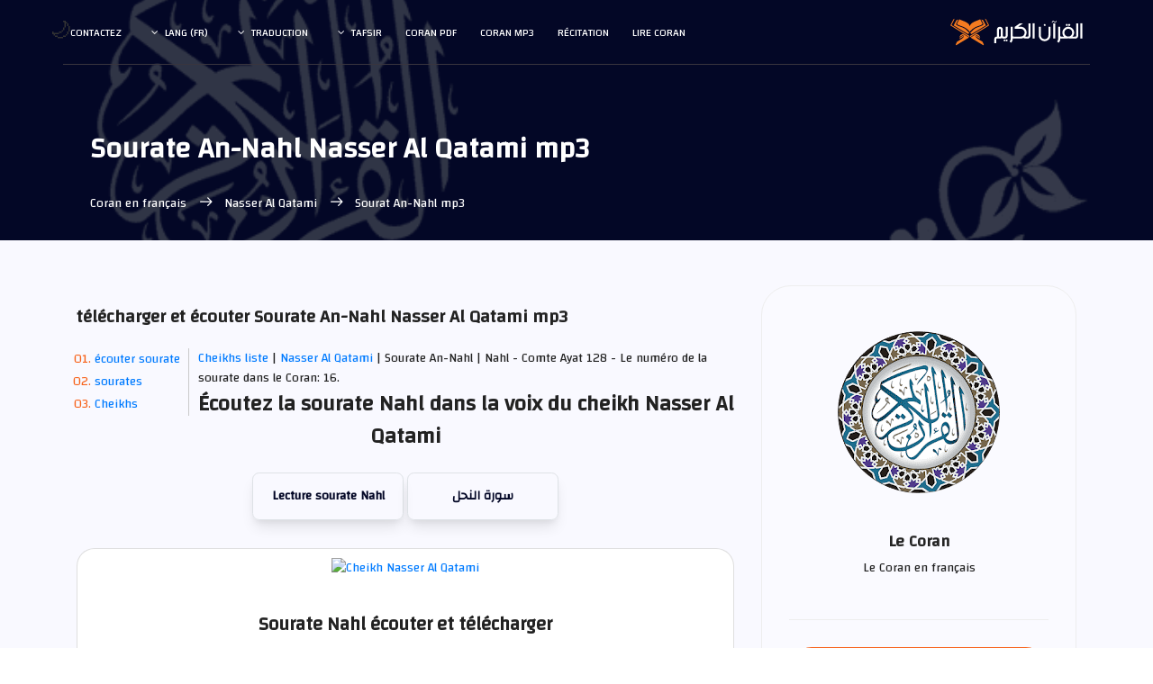

--- FILE ---
content_type: text/html; charset=UTF-8
request_url: https://surahquran.com/sheikh-132-sora-16-mp3-fr.html
body_size: 7839
content:
<!DOCTYPE html>
<html itemscope itemtype=https://schema.org/WebSite lang=fr class=no-js>
<head>
<meta name=viewport content="width=device-width, initial-scale=1, shrink-to-fit=no">
<link rel=icon href=https://surahquran.com/img/favicon.png type=image/png> <link rel=apple-touch-icon sizes=180x180 href=https://surahquran.com/img/icon/apple-touch-icon.png> <link rel=icon type=image/png sizes=32x32 href=https://surahquran.com/img/icon/32x32.png> <link rel=icon type=image/png sizes=16x16 href=https://surahquran.com/img/icon/16x16.png> <link rel=manifest href=https://surahquran.com/img/icon/manifest-fr.json> <meta name=viewport content="width=device-width, initial-scale=1.0"> <meta name=theme-color content=#218756>
<meta name=author content="quran & tafseer">
<meta charset=UTF-8>
<title>Sourate An-Nahl Nasser Al Qatami mp3</title>
<meta name=Description content="Sourate An-Nahl | Cheikh Nasser Al Qatami - ناصر القطامي (téléchargez et écoutez Sourat Nahl mp3 dans la voix de Nasser Al Qatami en audio haute qualité)." />
<meta name=Keywords content="Nasser Al Qatami,An-Nahl,Sourate An-Nahl mp3,Sourate An-Nahl Nasser Al Qatami,Sourate Nahl Nasser Al Qatami mp3,Nasser Al Qatami Sourate Nahl ,Sourate Nahl Télécharger mp3 , Nasser Al Qatami Sourate Nahl Télécharger,An-Nahl Nasser Al Qatami,Nasser Al Qatami An-Nahl" />
<link rel=stylesheet href=https://surahquran.com/templates/lite1/css/img.css type=text/css media=screen />
<link rel=stylesheet href=https://surahquran.com/css/bootstrap.css>
<link rel=stylesheet href=https://surahquran.com/css/main.css>
<link rel="canonical" href="https://surahquran.com/sheikh-132-sora-16-mp3-fr.html"/>
<script async src="https://pagead2.googlesyndication.com/pagead/js/adsbygoogle.js?client=ca-pub-9854153653609744" crossorigin="anonymous"></script></head>
<body style=text-align:left>
<header id=header id=home itemscope itemtype=https://schema.org/WPHeader>
<div class="container main-menu">
<div class="row align-items-center justify-content-between d-flex">
<div id=logo>
<a href=https://surahquran.com/quran-french.html><img src=https://surahquran.com/img/logo2.svg alt="Coran en français" title="Coran en français" /></a>
</div>
<nav id=nav-menu-container itemscope itemtype=https://www.schema.org/SiteNavigationElement>
<ul class=nav-menu style=text-align:right>
<li><a href=https://surahquran.com/quran-french.html>Lire Coran</a></li>
<li><a href=https://surahquran.com/quran-khashie-fr.php>Récitation</a></li>
<li><a href=https://surahquran.com/quran-mp3-french.html>Coran mp3</a></li><li><a href=https://surahquran.com/English/quran-pdf.html>Coran pdf</a></li>
<li class=menu-has-children><a href=#>tafsir</a><ul><li><a href=https://surahquran.com/tafsir-ibn-kathir/altafsir.html>تفسير ابن كثير</a></li><li><a href=https://surahquran.com/page/altafsir.html>التفسيرالميسر</a></li><li><a href=https://surahquran.com/page/altafsir.html>تفسير الجلالين</a></li><li><a href=https://surahquran.com/tafsir-tabari/altafsir.html>تفسير الطبري</a></li><li><a href=https://surahquran.com/tafsir-alqurtubi/altafsir.html>تفسير القرطبي</a></li><li><a href=https://surahquran.com/tafsir-mokhtasar/altafsir.html>المختصر في التفسير</a></li><li><a href=https://surahquran.com/tafsir-assadi/altafsir.html>تفسير السعدي</a></li><li><a href=https://surahquran.com/tafsir-shawkani/altafsir.html>تفسير الشوكاني</a></li><li><a href=https://surahquran.com/tafsir-shanqiti/altafsir.html>تفسير الشنقيطي</a></li><li><a href=https://surahquran.com/quran-expressed/altafsir.html>إعراب القرآن الكريم</a></li></ul></li> <li class=menu-has-children><a href=https://surahquran.com/Surah-translation/Translating-meanings-Quran-fr.html>Traduction</a><ul><li><a href=https://surahquran.com/translation/andonesy/Meanings.html>andonesy</a></li><li><a href=https://surahquran.com/translation/English/Meanings.html>English</a></li><li><a href=https://surahquran.com/translation/frinsh/Meanings.html>frinsh</a></li><li><a href=https://surahquran.com/translation/German/Meanings.html>German</a></li><li><a href=https://surahquran.com/translation/hausa/Meanings.html>hausa</a></li><li><a href=https://surahquran.com/translation/Spanish/Meanings.html>Spanish</a></li></ul></li>
<li class=menu-has-children><a href=#>lang (fr)</a><ul><li><a href=https://surahquran.com/sheikh-132-sora-16-mp3.html>العربية</a></li><li><a href=https://surahquran.com/sheikh-132-sora-16-mp3-en.html>English</a></li><li><a href=https://surahquran.com/sheikh-132-sora-16-mp3-tr.html>türkçe</a></li><li><a href=https://surahquran.com/sheikh-132-sora-16-mp3-fr.html>français</a></li><li><a href=https://surahquran.com/sheikh-132-sora-16-mp3-ru.html>русском</a></li><li><a href=https://surahquran.com/sheikh-132-sora-16-mp3-fa.html>فارسی</a></li></ul></li>
<li><a href=https://surahquran.com/contact.html>Contactez</a></li>
</ul>
</nav>
</div>
</div>
</header>
<section class="banner-area relative" id=home>
<div class="overlay overlay-bg"></div>
<div class=container>
<div class="row d-flex align-items-center justify-content-center">
<div class="about-content col-lg-12">
<h1 class=text-white>
Sourate An-Nahl Nasser Al Qatami mp3
</h1>
<p class="text-white link-nav"><a href=https://surahquran.com/quran-french.html>Coran en français </a> <span class="lnr lnr-arrow-left"></span><a href=sheikh-qari-french-132.html> Nasser Al Qatami </a> <span class="lnr lnr-arrow-left"></span> Sourat An-Nahl mp3</p>
</div>
</div>
</div>
</section>
<section class="post-content-area single-post-area" style=direction:ltr>
<div class=container>
<div class=row>
<div class="col-lg-8 posts-list">
<div class="single-post row">
<div class=col-lg-12>
<div class=feature-img><h2 style=font-size:20px class="mt-20 mb-20">télécharger et écouter Sourate An-Nahl Nasser Al Qatami mp3 </h2>
</div>
<ol class=ordered-en-list>
<li><span><a name=1 href=#mp3>écouter sourate </a></span></li>
<li><span><a name=4 href=#suars>sourates </a></span></li>
<li><span><a name=5 href=#page>Cheikhs</a></span></li>
</ol>
<span><span><a href=https://surahquran.com/quran-mp3-french.html>Cheikhs liste</a> | </span><a href=sheikh-qari-french-132.html> Nasser Al Qatami </a> | Sourate An-Nahl | Nahl - Comte Ayat 128 - Le numéro de la sourate dans le Coran: 16.
<br />
<div align=center>
<div style=text-align:center>
</form></div>
</div style=margin-top:5px;text-align:center>
<div align=center>
<div class=content>
<div align=center>
<a id=surah name=2><h3>Écoutez la sourate Nahl dans la voix du cheikh Nasser Al Qatami</h3></a>
<br />
<a class=button href=https://surahquran.com/sorah-french-16.html>Lecture sourate Nahl </a>
<a class=button href=https://surahquran.com/16.html>سورة النحل</a>
<div class="card mt-3">
<p style=text-align:center><a href=https://surahquran.com/sheikh-qari-french-132.html><img alt="Cheikh Nasser Al Qatami" style="max-width: 250px;margin-top: 10px;" src=https://i.pinimg.com/564x/6f/2d/35/6f2d3586e913233f1f03ade207398949.jpg /></a></p>
<h3 style=font-size:21px class="mt-20 mb-20"><a id=mp3 name=3>Sourate Nahl écouter et télécharger</a></h3>
<div class=card-body>
<audio controls autoplay>
<source rel="noreferrer nofollow" src=https://server6.mp3quran.net/qtm/016.mp3 type=audio/mpeg>
Your browser does not support the audio element.
</audio>
</div>
<div id=wrap>
<a href=https://surahquran.com/mp3/qattamy/16.html title="Download Surah An-Nahl with audio Nasser Al Qatami" class=btn-slide2>
<span class=circle2><i class="fa fa-download"></i></span>
<span class=title2>télécharger</span>
<span class=title-hover2>النحل mp3</span>
</a>
<a href=https://surahquran.com/mp3/qattamy/116.html title="The Holy Quran is complete with voice Nasser Al Qatami" class=btn-slide>
<span class=circle><i class="fa fa-rocket"></i></span>
<span class=title>coran complet</span>
<span class=title-hover>Nasser Al Qatami</span>
</a>
</div>
<table>
<tr>
<td><b style=color:#009879>Cheikh</b></td>
<td><a href=sheikh-qari-french-132.html>Nasser Al Qatami</a></td>
</tr>
<tr>
<td><b style=color:#009879>Pays</b></td>
<td>Saudi</td>
</tr>
<tr>
<td><b style=color:#009879>Taper</b></td>
<td>Муратталь</td>
</tr>
<tr>
<td><b style=color:#009879>qualité sonore</b></td>
<td>Haut</td>
</tr>
<tr>
<td><b style=color:#009879>riwayat</b></td>
<td>Hafs from 'Aasim</td>
</tr>
<tr>
<td><b style=color:#009879>arabe</b></td>
<td><a href=https://surahquran.com/mp3/qattamy/>ناصر القطامي</a></td>
</tr>
</table>
</div>
<br />
</div>
</div>
<nav class="blog-pagination justify-content-center d-flex">
<ul class=pagination>
<li class=page-item><a href=sheikh-132-sora-15-mp3-fr.html class=page-link aria-label=Previous>
<span aria-hidden=true><span class="lnr lnr-chevron-right"></span> Previous</span>
</a></li>
<li class=page-item><a href=# class=page-link> Nahl </a></li>
<li class=page-item><a href=sheikh-132-sora-17-mp3-fr.html class=page-link aria-label=Next> Next
<span aria-hidden=true><span class="lnr lnr-chevron-left"></span>
</span></a></li>
</ul>
</nav>
<br />
<br />
<a id=suars name=3><h4 class=mb-20>Plus de sourates avec Nasser Al Qatami:</h4></a>
<table>
<tr>
<td><a href=sheikh-132-sora-2-mp3-fr.html>Al-Baqarah</a></td>
<td><a href=sheikh-132-sora-3-mp3-fr.html>Al-Imran</a></td>
<td><a href=sheikh-132-sora-4-mp3-fr.html>An-Nisa</a></td>
</tr>
<tr>
<td><a href=sheikh-132-sora-5-mp3-fr.html>Al-Maidah</a></td>
<td><a href=sheikh-132-sora-12-mp3-fr.html>Yusuf</a></td>
<td><a href=sheikh-132-sora-14-mp3-fr.html>Ibrahim</a></td>
</tr>
<tr>
<td><a href=sheikh-132-sora-15-mp3-fr.html>Al-Hijr</a></td>
<td><a href=sheikh-132-sora-18-mp3-fr.html>Al-Kahf</a></td>
<td><a href=sheikh-132-sora-19-mp3-fr.html>Maryam</a></td>
</tr>
<tr>
<td><a href=sheikh-132-sora-22-mp3-fr.html>Al-Hajj</a></td>
<td><a href=sheikh-132-sora-28-mp3-fr.html>Al-Qasas</a></td>
<td><a href=sheikh-132-sora-29-mp3-fr.html>Al-Ankabut</a></td>
</tr>
<tr>
<td><a href=sheikh-132-sora-32-mp3-fr.html>As-Sajdah</a></td>
<td><a href=sheikh-132-sora-36-mp3-fr.html>Ya Sin</a></td>
<td><a href=sheikh-132-sora-44-mp3-fr.html>Ad-Dukhan</a></td>
</tr>
<tr>
<td><a href=sheikh-132-sora-48-mp3-fr.html>Al-Fath</a></td>
<td><a href=sheikh-132-sora-49-mp3-fr.html>Al-Hujurat</a></td>
<td><a href=sheikh-132-sora-50-mp3-fr.html>Qaf</a></td>
</tr>
<tr>
<td><a href=sheikh-132-sora-53-mp3-fr.html>An-Najm</a></td>
<td><a href=sheikh-132-sora-55-mp3-fr.html>Ar-Rahman</a></td>
<td><a href=sheikh-132-sora-56-mp3-fr.html>Al-Waqiah</a></td>
</tr>
<tr>
<td><a href=sheikh-132-sora-59-mp3-fr.html>Al-Hashr</a></td>
<td><a href=sheikh-132-sora-67-mp3-fr.html>Al-Mulk</a></td>
<td><a href=sheikh-132-sora-69-mp3-fr.html>Al-Haqqah</a></td>
</tr>
<tr>
<td><a href=sheikh-132-sora-84-mp3-fr.html>Al-Inshiqaq</a></td>
<td><a href=sheikh-132-sora-87-mp3-fr.html>Al-Ala</a></td>
<td><a href=sheikh-132-sora-88-mp3-fr.html>Al-Ghashiyah</a></td>
</tr>
</table>
<a id=page name=5><h4 class="mt-20 mb-20">Téléchargez la sourate Nahl avec la voix des récitants les plus célèbres:</h4></a>
<p style=text-align:center>An-Nahl En choisissant un lecteur, écoutez et téléchargez Surat An-Nahl en entier et en bonne qualité
<br>
<a href=sheikh-3-sora-16-mp3-fr.html class="genric-btn info circle"><img loading=lazy style=width:100% src=https://i.pinimg.com/564x/b1/9f/03/b19f03a9f2f09c46afbfd4f03727aee7.jpg title="сура An-Nahl Ahmed El Agamy mp3  " alt="сура An-Nahl Ahmed El Agamy " /></br>Ahmed El Agamy</a>
<a href=sheikh-22-sora-16-mp3-fr.html class="genric-btn info circle"><img loading=lazy style=width:100% src=https://i.pinimg.com/564x/3e/27/fa/3e27fa5bbbd4d19ee2f4b4975224913e.jpg title="сура An-Nahl Bandar Balila mp3  " alt="сура An-Nahl Bandar Balila " /></br>Bandar Balila</a>
<a href=sheikh-35-sora-16-mp3-fr.html class="genric-btn info circle"><img loading=lazy style=width:100% src=https://i.pinimg.com/564x/9b/26/36/9b2636f5bbf7ef72abdb817018e96a4d.jpg title="сура An-Nahl Khalid Al Jalil mp3  " alt="сура An-Nahl Khalid Al Jalil " /></br>Khalid Al Jalil</a>
<a href=sheikh-44-sora-16-mp3-fr.html class="genric-btn info circle"><img loading=lazy style=width:100% src=https://i.pinimg.com/564x/85/27/cf/8527cf694f379425e43b9a4fe54b6cfb.jpg title="сура An-Nahl Saad Al Ghamdi mp3  " alt="сура An-Nahl Saad Al Ghamdi " /></br>Saad Al Ghamdi</a>
<a href=sheikh-45-sora-16-mp3-fr.html class="genric-btn info circle"><img loading=lazy style=width:100% src=https://i.pinimg.com/564x/ad/79/67/ad79679d76062df7166c6e2f52d397d6.jpg title="сура An-Nahl Saud Al Shuraim mp3  " alt="сура An-Nahl Saud Al Shuraim " /></br>Saud Al Shuraim</a>
<a href=sheikh-56-sora-16-mp3-fr.html class="genric-btn info circle"><img loading=lazy style=width:100% src=https://s-media-cache-ak0.pinimg.com/564x/24/60/63/246063b8cd37a179fd261f0c40c57ef0.jpg title="сура An-Nahl Salah Bukhatir mp3  " alt="сура An-Nahl Salah Bukhatir " /></br>Salah Bukhatir</a>
<a href=sheikh-64-sora-16-mp3-fr.html class="genric-btn info circle"><img loading=lazy style=width:100% src=https://i.pinimg.com/564x/52/95/ae/5295ae7c08e4ebdc7eda3ddb5c6c0a19.jpg title="сура An-Nahl Abdul Basit Abdul Samad mp3  " alt="сура An-Nahl Abdul Basit Abdul Samad" /></br>Abdul Basit </a>
<a href=sheikh-168-sora-16-mp3-fr.html class="genric-btn info circle"><img loading=lazy style=width:100% src=https://i.pinimg.com/736x/d2/ae/66/d2ae6696d36633f5e6d907f3e0a5896f.jpg title="сура An-Nahl Ammar Al-Mulla mp3  " alt="сура An-Nahl Ammar Al-Mulla " /></br>Ammar Al-Mulla</a>
<a href=sheikh-78-sora-16-mp3-fr.html class="genric-btn info circle"><img loading=lazy style=width:100% src=https://i.pinimg.com/236x/f5/7b/a1/f57ba14ba4844cee88cdf7cfb2b06510.jpg title="сура An-Nahl Abdullah Basfar mp3  " alt="сура An-Nahl Abdullah Basfar " /></br>Abdullah Basfar</a>
<a href=sheikh-27-sora-16-mp3-fr.html class="genric-btn info circle"><img loading=lazy style=width:100% src=https://i.pinimg.com/564x/aa/4d/0b/aa4d0b16c5fbc41efcd692947a4d75ad.jpg title="сура An-Nahl Abdullah Awwad Al Juhani mp3  " alt="сура An-Nahl Abdullah Awwad Al Juhani " /></br>Abdullah Al Juhani</a>
<a href=sheikh-88-sora-16-mp3-fr.html class="genric-btn info circle"><img loading=lazy style=width:100% src=https://s-media-cache-ak0.pinimg.com/564x/96/3d/1e/963d1e668b2d18aeb0e46ae657b5affa.jpg title="сура An-Nahl Ali Al Hudhaifi mp3  " alt="сура An-Nahl Ali Al Hudhaifi " /></br>Ali Al Hudhaifi</a>
<a href=sheikh-95-sora-16-mp3-fr.html class="genric-btn info circle"><img loading=lazy style=width:100% src=https://s-media-cache-ak0.pinimg.com/564x/2b/28/ae/2b28aef3f9678b7cd89315d5ffceba2f.jpg title="сура An-Nahl Fares Abbad mp3  " alt="сура An-Nahl Fares Abbad " /></br>Fares Abbad</a>
<a href=sheikh-100-sora-16-mp3-fr.html class="genric-btn info circle"><img loading=lazy style=width:100% src=https://s-media-cache-ak0.pinimg.com/564x/ab/cc/99/abcc9949d0419ef1f0963a54aef06397.jpg title="сура An-Nahl Maher Al Muaiqly mp3  " alt="сура An-Nahl Maher Al Muaiqly " /></br>Maher Al Muaiqly</a>
<a href=sheikh-109-sora-16-mp3-fr.html class="genric-btn info circle"><img loading=lazy style=width:100% src=https://i.pinimg.com/564x/fe/69/9e/fe699e3970550240fb078ee720773db4.jpg title="сура An-Nahl Muhammad Jibril mp3  " alt="сура An-Nahl Muhammad Jibril " /></br>Muhammad Jibril</a>
<a href=sheikh-111-sora-16-mp3-fr.html class="genric-btn info circle"><img loading=lazy style=width:100% src=https://i.pinimg.com/564x/21/76/8d/21768d297bd3460f7339b7b755f53d03.jpg title="сура An-Nahl Al Minshawi mp3  " alt="сура An-Nahl Muhammad Siddiq Al Minshawi " /></br>Al Minshawi</a>
<a href=sheikh-121-sora-16-mp3-fr.html class="genric-btn info circle"><img loading=lazy style=width:100% src=https://i.pinimg.com/564x/3f/da/7e/3fda7ed5056347e700cac64d07e164c3.jpg title="сура An-Nahl Mahmoud Khalil Al Hosary mp3  " alt="сура An-Nahl Al Hosary " /></br>Al Hosary</a>
<a href=sheikh-127-sora-16-mp3-fr.html class="genric-btn info circle"><img loading=lazy style=width:100% src=https://i.pinimg.com/564x/0a/40/9e/0a409ef09a55700877c20d7195fe9126.jpg title="сура An-Nahl Mishari Al-afasi mp3  " alt="сура An-Nahl Al-afasi " /></br>Mishari Al-afasi</a>
<a href=sheikh-132-sora-16-mp3-fr.html class="genric-btn info circle"><img loading=lazy style=width:100% src=https://i.pinimg.com/564x/52/de/a5/52dea5b5ce9ea312315229b0bde677cd.jpg title="сура An-Nahl Nasser Al Qatami mp3  " alt="сура An-Nahl Nasser Al Qatami " /></br>Nasser Al Qatami</a>
<a href=sheikh-136-sora-16-mp3-fr.html class="genric-btn info circle"><img loading=lazy style=width:100% src=https://i.pinimg.com/564x/e9/9e/90/e99e9020d1d7cd27beaaed7010086d4a.jpg title="сура An-Nahl Wadih Al Yamani mp3  " alt="сура An-Nahl Wadih Al Yamani" /></br>Wadih Al Yamani</a>
<a href=sheikh-137-sora-16-mp3-fr.html class="genric-btn info circle"><img loading=lazy style=width:100% src=https://s-media-cache-ak0.pinimg.com/564x/32/3e/17/323e173f4833680898f51240bedd4973.jpg title="сура An-Nahl Yasser Al Dosari mp3  " alt="сура An-Nahl Yasser Al Dosari" /></br>Yasser Al Dosari</a>
<br>
</p>
<br />
<center>
Saturday, January 31, 2026 <br />
<p class="p5">Veuillez nous rappeler dans vos prières sincères</p>
</center>
</div>
</div>
</div>
</div>
<div class="col-lg-4 sidebar-widgets">
<div class="widget-wrap">
<div class="single-sidebar-widget user-info-widget">
<a href="https://surahquran.com"><img loading="lazy" src="https://surahquran.com/img/blog/quran.png" alt="Le Coran"></a>
<a href="https://surahquran.com/quran-french.html"><h4> Le Coran</h4></a>
<p>
Le Coran en français
</p>
</div>
<div class="single-sidebar-widget popular-post-widget">
<h4 class="popular-title">telecharger coran mp3</h4>
<div class="popular-post-list">
<div class="d-flex flex-row align-items-center">
<div class="aaa">
<a href="https://surahquran.com/sheikh-qari-french-44.html"><img loading="lazy" class="img-fluid" src="https://i.pinimg.com/564x/85/27/cf/8527cf694f379425e43b9a4fe54b6cfb.jpg" alt="Saad Al Ghamdi"></a>
</div>
<div class="details">
<a href="https://surahquran.com/sheikh-qari-french-44.html"><h6>Saad Al Ghamdi Le Coran mp3</h6></a>
<p>le Saint Coran</p>
</div>
</div>
<div class="d-flex flex-row align-items-center">
<div class="aaa">
<a href="https://surahquran.com/sheikh-qari-french-64.html"><img loading="lazy" class="img-fluid" src="https://i.pinimg.com/564x/52/95/ae/5295ae7c08e4ebdc7eda3ddb5c6c0a19.jpg" alt="Abdul Basit Abdul Samad"></a>
</div>
<div class="details">
<a href="https://surahquran.com/sheikh-qari-french-64.html"><h6> Abdul Basit Abdul Samad</h6></a>
<p>coran mp3</p>
</div>
</div>
<div class="d-flex flex-row align-items-center">
<div class="aaa">
<a href="https://surahquran.com/sheikh-qari-french-100.html"><img loading="lazy" class="img-fluid" src="https://s-media-cache-ak0.pinimg.com/564x/ab/cc/99/abcc9949d0419ef1f0963a54aef06397.jpg" alt="Maher Al Muaiqly"></a>
</div>
<div class="details">
<a href="https://surahquran.com/sheikh-qari-french-100.html"><h6>Le Coran Maher Al Muaiqly mp3</h6></a>
<p>coran mp3</p>
</div>
</div>
<div class="d-flex flex-row align-items-center">
<div class="aaa">
<a href="https://surahquran.com/quran-download-qari-fr-45.html"><img loading="lazy" class="img-fluid" src="https://i.pinimg.com/564x/91/a6/ca/91a6ca135ac8b91a581f509e44c1637c.jpg" alt="Omar Al Darweez"></a>
</div>
<div class="details">
<a href="https://surahquran.com/quran-download-qari-fr-45.html"><h6>Omar Al Darweez Télécharger</h6></a>
<p>coran mp3</p>
</div>
</div>
<div class="d-flex flex-row align-items-center">
<div class="aaa">
<a href="https://surahquran.com/quran-mp3-qari-fr-1.html"><img loading="lazy" class="img-fluid" src="https://i.pinimg.com/564x/8e/9d/be/8e9dbe0ed53280be5398167d1ccc8b7b.jpg" alt="Islam Sobhi"></a>
</div>
<div class="details">
<a href="https://surahquran.com/quran-mp3-qari-fr-1.html"><h6>Islam Sobhi ecouter coran mp3</h6></a>
<p>coran mp3</p>
</div>
</div>
<div class="d-flex flex-row align-items-center">
<div class="aaa">
<a href="https://surahquran.com/quran-mp3-qari-fr-16.html"><img loading="lazy" class="img-fluid" src="https://i.pinimg.com/564x/80/e6/43/80e643ef17bd49e9a53b560ee49f53f5.jpg" alt="Afif Taj"></a>
</div>
<div class="details">
<a href="https://surahquran.com/quran-mp3-qari-fr-16.html"><h6>Afif Taj ecouter Koran</h6></a>
<p>coran mp3</p>
</div>
</div>
<div class="d-flex flex-row align-items-center">
<div class="aaa">
<a href="https://surahquran.com/sheikh-qari-french-95.html"><img loading="lazy" class="img-fluid" src="https://s-media-cache-ak0.pinimg.com/564x/2b/28/ae/2b28aef3f9678b7cd89315d5ffceba2f.jpg" alt="Fares Abbad"></a>
</div>
<div class="details">
<a href="https://surahquran.com/sheikh-qari-french-95.html"><h6>Fares Abbad Coran mp3</h6></a>
<p>coran mp3</p>
</div>
</div>
<div class="d-flex flex-row align-items-center">
<div class="aaa">
<a href="https://surahquran.com/sheikh-qari-french-127.html"><img loading="lazy" class="img-fluid" src="https://i.pinimg.com/564x/0a/40/9e/0a409ef09a55700877c20d7195fe9126.jpg" alt="Mishary Rashid Alafasy"></a>
</div>
<div class="details">
<a href="https://surahquran.com/sheikh-qari-french-127.html"><h6>Mishary Rashid Alafasy mp3</h6></a>
<p>coran mp3</p>
</div>
</div>
<div class="d-flex flex-row align-items-center">
<div class="aaa">
<a href="https://surahquran.com/sheikh-qari-french-3.html"><img loading="lazy" class="img-fluid" src="https://i.pinimg.com/564x/b1/9f/03/b19f03a9f2f09c46afbfd4f03727aee7.jpg" alt="Ahmed Al Agamy"></a>
</div>
<div class="details">
<a href="https://surahquran.com/sheikh-qari-french-3.html"><h6>Cheikh Ahmed Al-Ajmi mp3</h6></a>
<p>coran mp3</p>
</div>
</div>
</div>
</div>
<div class="single-sidebar-widget post-category-widget">
<h4 class="category-title">Pages importantes</h4>
<ul class="cat-list">
<li>
<a href="https://surahquran.com/Surah-translation/meanings-fr-language-5-surah-67.html" class="d-flex justify-content-between">
<p>Sourate Al-Mulk en</p>
<p>phonétique</p>
</a>
</li>
<li>
<a href="https://surahquran.com/Surah-translation/meanings-fr-language-5-surah-18.html" class="d-flex justify-content-between">
<p> Sourate Al-Kahf en</p>
<p>phonétique</p>
</a>
</li>
<li>
<a href="https://surahquran.com/sheikh-44-sora-18-mp3-fr.html" class="d-flex justify-content-between">
<p>sourat al kahf mp3</p>
<p>el ghamidi</p>
</a>
</li>
<li>
<a href="https://surahquran.com/french-aya-55-sora-51.html" class="d-flex justify-content-between">
<p>le rappel profite au croyant</p>
<p>verset 55</p>
</a>
</li>
<li>
<a href="https://surahquran.com/french-aya-185-sora-3.html" class="d-flex justify-content-between">
<p>toute ame goutera a la mort</p>
<p>verset 185</p>
</a>
</li>
<li>
<a href="https://surahquran.com/translation/frinsh/531.html" class="d-flex justify-content-between">
<p>Surah Ar-Rahman</p>
<p>French translation</p>
</a>
</li>
<li>
<a href="https://surahquran.com/french-aya-46-sora-20.html" class="d-flex justify-content-between">
<p>sourate 20 verset 46</p>
<p>en arabe</p>
</a>
</li>
<li>
<a href="https://surahquran.com/french-aya-286-sora-2.html" class="d-flex justify-content-between">
<p>allah n'impose à aucune âme</p>
<p>une charge</p>
</a>
</li>
</ul>
</div>
<div class="single-sidebar-widget tag-cloud-widget">
<h4 class="tagcloud-title">Sourates à lire</h4>
<ul>
<li><a href="https://surahquran.com/sorah-french-2.html">Al-Baqarah</a></li>
<li><a href="https://surahquran.com/sorah-french-3.html">Al-Imran</a></li>
<li><a href="https://surahquran.com/sorah-french-4.html">An-Nisa</a></li>
<li><a href="https://surahquran.com/sorah-french-5.html">Al-Maidah</a></li>
<li><a href="https://surahquran.com/sorah-french-12.html">Yusuf</a></li>
<li><a href="https://surahquran.com/sorah-french-14.html">Ibrahim</a></li>
<li><a href="https://surahquran.com/sorah-french-15.html">Al-Hijr</a></li>
<li><a href="https://surahquran.com/sorah-french-18.html">Al-Kahf</a></li>
<li><a href="https://surahquran.com/sorah-french-19.html">Maryam</a></li>
<li><a href="https://surahquran.com/sorah-french-22.html">Al-Hajj</a></li>
<li><a href="https://surahquran.com/sorah-french-28.html">Al-Qasas</a></li>
<li><a href="https://surahquran.com/sorah-french-29.html">Al-Ankabut</a></li>
<li><a href="https://surahquran.com/sorah-french-32.html">As-Sajdah</a></li>
<li><a href="https://surahquran.com/sorah-french-36.html">sourate Ya Sin</a></li>
<li><a href="https://surahquran.com/sorah-french-44.html">Ad-Dukhan</a></li>
<li><a href="https://surahquran.com/sorah-french-48.html">Al-Fath</a></li>
<li><a href="https://surahquran.com/sorah-french-49.html">Al-Hujurat</a></li>
<li><a href="https://surahquran.com/sorah-french-50.html">sourate Qaf</a></li>
<li><a href="https://surahquran.com/sorah-french-53.html">An-Najm</a></li>
<li><a href="https://surahquran.com/sorah-french-55.html">Ar-Rahman</a></li>
<li><a href="https://surahquran.com/sorah-french-56.html">Al-Waqiah</a></li>
<li><a href="https://surahquran.com/sorah-french-59.html">Al-Hashr</a></li>
<li><a href="https://surahquran.com/sorah-french-67.html">Al-Mulk</a></li>
</ul>
</div>
</div>
</div>
</div>
</div>
</section>
<section class="cta-one-area relative section-gap">
<div class="container">
<div class="overlay overlay-bg"></div>
<div class="row justify-content-center">
<div class="wrap">
<div style="color:#fff!important;font-size:36px;font-weight:bold;position:relative">Merci pour votre soutien </div>
<p>
Le site Web de la sourate du Coran a été créé comme un geste humble dans le but de servir le Saint Coran et la Sunna du Prophète. Nous sommes heureux de votre soutien et nous apprécions votre souci de notre continuité. Nous demandons à Dieu Tout-Puissant de acceptez-nous et faites nos œuvres uniquement pour Lui.<BR></div>
</div>
</div>
</section>
<footer class="footer-area section-gap" style="direction:ltr" itemscope itemtype="https://schema.org/WPFooter">
<div class="container">
<div class="row">
<div class="col-lg-2 col-md-6 col-sm-6">
<div class="single-footer-widget">
<h4>Pages importantes</h4>
<ul>
<li><a href="https://surahquran.com/privacy.html">Privacy</a></li>
<li><a href="https://surahquran.com/terms.html">Terms</a></li>
<li><a href="https://surahquran.com/about.html">About us</a></li>
<li><a href="https://surahquran.com/contact.html">Contactez-nous</a></li>
</ul>
</div>
</div>
<div class="col-lg-2 col-md-6 col-sm-6">
<div class="single-footer-widget">
<h4>Rubriques du site</h4>
<ul>
<li><a href="https://surahquran.com/quran-search/">Quranic Research</a></li>
<li><a href="https://surahquran.com/fahras.html">The Holy Qur’an written</a></li>
<li><a href="https://surahquran.com/page/altafsir.html">Interpretation Koran</a></li>
<li><a href="https://surahquran.com/English/mp3.html">Le Coran mp3</a></li>
</ul>
</div>
</div>
<div class="col-lg-2 col-md-6 col-sm-6">
<div class="single-footer-widget">
<h4>Index du Coran</h4>
<ul>
<li><a href="https://surahquran.com/qura.html">récitants du Coran</a></li>
<li><a href="https://surahquran.com/quran-search/quran.html">Fahras Qur’an</a></li>
<li><a href="https://surahquran.com/quran-chapters-fr.html">Juz coran</a></li>
<li><a href="https://surahquran.com/pages.html">Quran pages</a></li>
</ul>
</div>
</div>
<div class="col-lg-2 col-md-6 col-sm-6">
<div class="single-footer-widget">
<h4>Liens d'intérêt</h4>
<ul>
<li><a href="https://surahquran.com/English/quran-pdf.html">Quran pdf</a></li>
<li><a href="https://surahquran.com/Surah-translation/Quran-language-fr-5.html">Coran en phonétique</a></li>
<li><a href="https://surahquran.com/Surah-translation/Quran-language-fr-6.html">Coran en Arabe</a></li>
<li><a href="https://surahquran.com/Hadiths.html">Hadiths</a></li></ul>
</ul>
</div>
</div>
<div class="col-lg-4 col-md-6 col-sm-6">
<div class="single-footer-widget">
<h4>À propos de notre site</h4>
<p>Le site Web Surat Qur'an est un site Web islamique basé sur le Coran et la Sunnah, offrant le Saint Coran écrit en plusieurs langues en plus de nombreuses interprétations et traductions de significations avec la possibilité d'écouter et de télécharger le Saint Coran 'an avec la voix des récitants les plus célèbres du monde islamique.</p></div>
</div>
</div>
<div class="footer-bottom row align-items-center justify-content-between">
<p class="footer-text m-0 col-lg-6 col-md-12">
Droits réservés à tout musulman &copy;2016 - <script>document.write(new Date().getFullYear());</script> <a href="https://surahquran.com" target="_blank">القرآن الكريم</a> | template <i class="fa fa-heart-o" aria-hidden="true"></i> by Colorlib</p>
</div>
</div>
</footer>
<link rel="stylesheet" href="https://surahquran.com/css/linearicons.css">
<link rel="stylesheet" href="https://surahquran.com/css/font-awesome.min.css">
<link rel="stylesheet" href="https://surahquran.com/page/fonts.css" type="text/css" charset="utf-8" />
<link href="https://fonts.googleapis.com/css?family=Changa" rel="stylesheet">
<script src="https://surahquran.com/js/vendor/jquery-3.3.1.min.js"></script>
<script src="https://surahquran.com/js/superfish.min.js"></script>
<script src="https://surahquran.com/js/jquery.magnific-popup.min.js"></script>
<script src="https://surahquran.com/js/owl.carousel.min.js"></script>
<script src=https://surahquran.com/js/main.js></script><script src=https://surahquran.com/service-worker.js></script>
<link rel="stylesheet" href="https://surahquran.com/templates/lite1/css/c-css.php" type="text/css" media="screen" />
<script type="text/javascript" charset="utf-8">/*<![CDATA[*/$(document).ready(function(){$("#reciter_ayates").change(function(){src=$(this).val();var a=$("#player");$("#mp3ppl").attr("src",src);a[0].pause();a[0].load();a[0].play()})});/*]]>*/</script>
<script type="text/javascript" charset="utf-8">/*<![CDATA[*/$(document).ready(function(){$("audio").mediaelementplayer({features:["playpause","progress","current","duration","volume"],audioVolume:"horizontal",audioWidth:400,audioHeight:45});$("#reciter_ayates").on("change",function(a){player.pause();player.setSrc($(this).val());player.play();src=$(this).val()})});/*]]>*/</script>
<script type="text/javascript" charset="utf-8">/*<![CDATA[*/$(document).ready(function(){$(".sura_sel").change(function(){var b=$(this).val();var a="id="+b;$.ajax({type:"POST",url:"ajax_aya.php",data:a,cache:false,success:function(c){$(".aya_sel").html(c)}})})});/*]]>*/</script>
<script type="text/javascript" charset="utf-8">/*<![CDATA[*/$(document).ready(function(){$("legend").click(function(){$(this).children("b").toggleClass("collapsed");$(this).nextAll("div.content").slideToggle(500)});$("fieldset.topleft1 legend").children("b").addClass("collapsed");$("fieldset.topleft1 legend").nextAll("div.content").hide();$("fieldset.topleft2 legend").children("b").addClass("collapsed");$("fieldset.topleft2 legend").nextAll("div.content").hide()});/*]]>*/</script>
<script type="text/javascript">/*<![CDATA[*/var _gaq=_gaq||[];_gaq.push(["_setAccount","UA-138296882-1"]);_gaq.push(["_trackPageview"]);(function(){var b=document.createElement("script");b.type="text/javascript";b.async=true;b.src=("https:"==document.location.protocol?"https://ssl":"http://www")+".google-analytics.com/ga.js";var a=document.getElementsByTagName("script")[0];a.parentNode.insertBefore(b,a)})();;/*]]>*/</script>
<script async='async' data-cfasync='false' defer='defer' type='text/javascript'>/*<![CDATA[*/const hasSupport=&#39;loading&#39;in HTMLImageElement.prototype;document.documentElement.className=hasSupport?&#39;pass&#39;:&#39;fail&#39;;document.querySelector(&#39;span&#39;).textContent=hasSupport;/*]]>*/</script>
<script>(function(){function c(){var b=a.contentDocument||a.contentWindow.document;if(b){var d=b.createElement('script');d.innerHTML="window.__CF$cv$params={r:'9c6b15316a85e9de',t:'MTc2OTg4MjE1NQ=='};var a=document.createElement('script');a.src='/cdn-cgi/challenge-platform/scripts/jsd/main.js';document.getElementsByTagName('head')[0].appendChild(a);";b.getElementsByTagName('head')[0].appendChild(d)}}if(document.body){var a=document.createElement('iframe');a.height=1;a.width=1;a.style.position='absolute';a.style.top=0;a.style.left=0;a.style.border='none';a.style.visibility='hidden';document.body.appendChild(a);if('loading'!==document.readyState)c();else if(window.addEventListener)document.addEventListener('DOMContentLoaded',c);else{var e=document.onreadystatechange||function(){};document.onreadystatechange=function(b){e(b);'loading'!==document.readyState&&(document.onreadystatechange=e,c())}}}})();</script><script defer src="https://static.cloudflareinsights.com/beacon.min.js/vcd15cbe7772f49c399c6a5babf22c1241717689176015" integrity="sha512-ZpsOmlRQV6y907TI0dKBHq9Md29nnaEIPlkf84rnaERnq6zvWvPUqr2ft8M1aS28oN72PdrCzSjY4U6VaAw1EQ==" data-cf-beacon='{"version":"2024.11.0","token":"d217043922c544b383daade379521857","r":1,"server_timing":{"name":{"cfCacheStatus":true,"cfEdge":true,"cfExtPri":true,"cfL4":true,"cfOrigin":true,"cfSpeedBrain":true},"location_startswith":null}}' crossorigin="anonymous"></script>
</body>
</html>

--- FILE ---
content_type: text/html; charset=utf-8
request_url: https://www.google.com/recaptcha/api2/aframe
body_size: 263
content:
<!DOCTYPE HTML><html><head><meta http-equiv="content-type" content="text/html; charset=UTF-8"></head><body><script nonce="6QOxq12_001dqdemv6un9g">/** Anti-fraud and anti-abuse applications only. See google.com/recaptcha */ try{var clients={'sodar':'https://pagead2.googlesyndication.com/pagead/sodar?'};window.addEventListener("message",function(a){try{if(a.source===window.parent){var b=JSON.parse(a.data);var c=clients[b['id']];if(c){var d=document.createElement('img');d.src=c+b['params']+'&rc='+(localStorage.getItem("rc::a")?sessionStorage.getItem("rc::b"):"");window.document.body.appendChild(d);sessionStorage.setItem("rc::e",parseInt(sessionStorage.getItem("rc::e")||0)+1);localStorage.setItem("rc::h",'1769882176664');}}}catch(b){}});window.parent.postMessage("_grecaptcha_ready", "*");}catch(b){}</script></body></html>

--- FILE ---
content_type: application/javascript; charset=UTF-8
request_url: https://surahquran.com/cdn-cgi/challenge-platform/scripts/jsd/main.js
body_size: 10592
content:
window._cf_chl_opt={AKGCx8:'b'};~function(X7,ax,aK,ai,ar,aQ,ao,aF,aU,X2){X7=m,function(a,X,XK,X6,v,D){for(XK={a:470,X:489,v:728,D:583,l:580,E:439,R:641,W:531},X6=m,v=a();!![];)try{if(D=-parseInt(X6(XK.a))/1+parseInt(X6(XK.X))/2*(-parseInt(X6(XK.v))/3)+parseInt(X6(XK.D))/4+parseInt(X6(XK.l))/5+-parseInt(X6(XK.E))/6+-parseInt(X6(XK.R))/7+parseInt(X6(XK.W))/8,X===D)break;else v.push(v.shift())}catch(l){v.push(v.shift())}}(d,596913),ax=this||self,aK=ax[X7(718)],ai={},ai[X7(594)]='o',ai[X7(690)]='s',ai[X7(615)]='u',ai[X7(504)]='z',ai[X7(702)]='n',ai[X7(616)]='I',ai[X7(727)]='b',ar=ai,ax[X7(710)]=function(X,D,E,R,XS,XI,Xt,Xd,W,Y,P,O,J,H,z){if(XS={a:586,X:638,v:587,D:684,l:677,E:697,R:696,W:460,B:704,Y:459,P:460,c:704,O:689,J:462,H:450,z:601,G:666,V:520},XI={a:579,X:450,v:587,D:520,l:712},Xt={a:440,X:564,v:720,D:599,l:669,E:555},Xd=X7,W={'SUqDs':Xd(XS.a),'PJNGW':function(G,V){return G===V},'IXNKF':function(G,V){return G+V},'dCLSp':function(G,V){return G(V)},'vJUgi':Xd(XS.X)},null===D||W[Xd(XS.v)](void 0,D))return R;for(Y=W[Xd(XS.D)](aL,D),X[Xd(XS.l)][Xd(XS.E)]&&(Y=Y[Xd(XS.R)](X[Xd(XS.l)][Xd(XS.E)](D))),Y=X[Xd(XS.W)][Xd(XS.B)]&&X[Xd(XS.Y)]?X[Xd(XS.P)][Xd(XS.c)](new X[(Xd(XS.Y))](Y)):function(G,Xw,V){for(Xw=Xd,G[Xw(XI.a)](),V=0;V<G[Xw(XI.X)];W[Xw(XI.v)](G[V],G[W[Xw(XI.D)](V,1)])?G[Xw(XI.l)](V+1,1):V+=1);return G}(Y),P='nAsAaAb'.split('A'),P=P[Xd(XS.O)][Xd(XS.J)](P),O=0;O<Y[Xd(XS.H)];J=Y[O],H=af(X,D,J),P(H)?(z=W[Xd(XS.v)]('s',H)&&!X[Xd(XS.z)](D[J]),W[Xd(XS.G)]===W[Xd(XS.V)](E,J)?B(E+J,H):z||B(E+J,D[J])):B(E+J,H),O++);return R;function B(G,V,Xm){Xm=Xd,Xm(Xt.a)===W[Xm(Xt.X)]?D=P[E]:(Object[Xm(Xt.v)][Xm(Xt.D)][Xm(Xt.l)](R,V)||(R[V]=[]),R[V][Xm(Xt.E)](G))}},aQ=X7(454)[X7(607)](';'),ao=aQ[X7(689)][X7(462)](aQ),ax[X7(637)]=function(X,v,v6,v5,Xa,D,l,E,R,W){for(v6={a:582,X:450,v:628,D:709,l:499,E:494,R:555,W:525,B:683,Y:626,P:501,c:555,O:438},v5={a:457},Xa=X7,D={'Hfugq':function(B,Y){return B<Y},'NMzGD':function(B,Y){return B|Y},'fEbgx':function(B,Y){return Y==B},'XCbEi':function(B,Y){return B(Y)},'pdJAG':function(B,Y){return B+Y},'clwKK':function(B,Y){return B===Y}},l=Object[Xa(v6.a)](v),E=0;E<l[Xa(v6.X)];E++)if(Xa(v6.v)!==Xa(v6.v)){for(o=1,A=0;D[Xa(v6.D)](F,U);M=D[Xa(v6.l)](X<<1.52,I),D[Xa(v6.E)](S,n-1)?(q0=0,q1[Xa(v6.R)](q2(q3)),q4=0):q5++,q6=0,h++);for(q7=q8[Xa(v6.W)](0),q9=0;16>qq;qm=1&qa|qw<<1.28,qX==qv-1?(qD=0,ql[Xa(v6.R)](D[Xa(v6.B)](qE,qR)),qW=0):qB++,qY>>=1,qd++);}else if(R=l[E],R==='f'&&(R='N'),X[R]){for(W=0;W<v[l[E]][Xa(v6.X)];D[Xa(v6.Y)](-1,X[R][Xa(v6.P)](v[l[E]][W]))&&(ao(v[l[E]][W])||X[R][Xa(v6.c)]('o.'+v[l[E]][W])),W++);}else X[R]=v[l[E]][Xa(v6.O)](function(Y,XX){return XX=Xa,D[XX(v5.a)]('o.',Y)})},aF=function(D1,D0,vn,vS,vI,vb,vM,XD,X,D,l,E){return D1={a:566,X:676,v:694,D:617,l:682},D0={a:725,X:458,v:466,D:535,l:559,E:607,R:632,W:516,B:541,Y:607,P:708,c:633,O:458,J:708,H:537,z:497,G:605,V:699,s:515,e:725,g:555,k:458,N:724,C:561,j:473,Z:542,T:721,x:658,K:500,i:701,y:584,f:663,L:722,Q:458,o:496,A:555,F:711,U:496,h:458},vn={a:436,X:648,v:575,D:450},vS={a:676,X:436,v:525},vI={a:706,X:550,v:550,D:525,l:632,E:450,R:496,W:720,B:599,Y:669,P:720,c:599,O:669,J:720,H:525,z:699,G:555,V:546,s:581,e:491,g:555,k:554,N:716,C:680,j:668,Z:555,T:491,x:578,K:458,i:451,y:707,f:555,L:656,Q:458,o:720,A:599,F:538,U:525,h:473,M:555,b:474,I:434,S:726,n:581,q0:518,q1:555,q2:661,q3:525,q4:538,q5:555,q6:502,q7:582,q8:482,q9:450,qq:450,qd:501,qm:554,qw:555,qa:603,qX:438,qv:458,qD:619,ql:472,qE:575,qR:555,qW:630,qB:578,qY:472,qP:491,qc:554,qO:673,qJ:572,qH:600,qz:620,qG:653,qV:555,qs:663},vb={a:477},vM={a:700,X:496},XD=X7,X={'yTRUO':function(R,W){return R==W},'ZyYkg':function(R,W){return R<W},'LRPDj':function(R,W){return R(W)},'nWxdz':function(R,W){return R+W},'myFkz':function(R,W){return W!==R},'YrzGr':function(R,W){return R<W},'nAMTr':function(R,W){return R==W},'obHKo':function(R,W){return R(W)},'dSizr':function(R,W){return W|R},'zgBKY':function(R,W){return W&R},'ApAAz':function(R,W){return R<W},'LOzNB':function(R,W){return R|W},'KLJUp':function(R,W){return R-W},'XUFLk':function(R,W){return R==W},'HWWSx':function(R,W){return R<<W},'WpQdk':function(R,W){return R-W},'srgMf':function(R,W){return R(W)},'EYAod':function(R,W){return R>W},'XTUgx':function(R,W){return R(W)},'BdyBQ':function(R,W){return R!==W},'xJzqL':function(R,W){return R<<W},'AdEmC':function(R,W){return R(W)},'qOwLe':function(R,W){return R(W)},'Cigkb':function(R,W){return R<W},'doxBA':function(R,W){return R|W},'IdfyD':function(R,W){return R==W},'LLUYJ':function(R,W){return R(W)},'TsdGD':function(R,W){return R-W},'ujOkH':function(R,W){return W===R},'PLDmv':XD(D1.a),'gGDPY':XD(D1.X),'KxbKx':function(R,W){return R==W},'hrVWD':function(R,W){return R(W)},'gJVJW':XD(D1.v),'uEdsL':function(R,W){return R==W},'UAFDu':function(R,W){return R<W},'mTLGd':function(R,W){return W*R},'GUzlh':function(R,W){return R<W},'xeimE':function(R,W){return R!=W},'mEOMU':function(R,W){return R<W},'khGVT':function(R,W){return W!=R},'bnQpG':function(R,W){return W==R},'ckPAg':function(R,W){return R(W)},'wHOLU':function(R,W){return R&W},'PGrok':function(R,W){return R==W},'vLEnh':function(R,W){return R(W)},'NpniZ':function(R,W){return R*W},'pBjmo':function(R,W){return R<W},'aYMaU':function(R,W){return R==W},'EBHlS':function(R,W){return R+W}},D=String[XD(D1.D)],l={'h':function(R,Xl){return Xl=XD,X[Xl(vb.a)](null,R)?'':l.g(R,6,function(W,XE){return XE=Xl,XE(vM.a)[XE(vM.X)](W)})},'g':function(R,W,B,XR,Y,P,O,J,H,z,G,V,s,N,C,j,Z,T,i,y,L,Q){if(XR=XD,X[XR(vI.a)](XR(vI.X),XR(vI.v)))return D[XR(vI.D)](D);else{if(R==null)return'';for(P={},O={},J='',H=2,z=3,G=2,V=[],s=0,N=0,C=0;X[XR(vI.l)](C,R[XR(vI.E)]);C+=1)if(j=R[XR(vI.R)](C),Object[XR(vI.W)][XR(vI.B)][XR(vI.Y)](P,j)||(P[j]=z++,O[j]=!0),Z=J+j,Object[XR(vI.P)][XR(vI.c)][XR(vI.O)](P,Z))J=Z;else{if(Object[XR(vI.J)][XR(vI.c)][XR(vI.O)](O,J)){if(256>J[XR(vI.H)](0)){for(Y=0;Y<G;s<<=1,X[XR(vI.z)](N,W-1)?(N=0,V[XR(vI.G)](X[XR(vI.V)](B,s)),s=0):N++,Y++);for(T=J[XR(vI.D)](0),Y=0;8>Y;s=X[XR(vI.s)](s<<1,X[XR(vI.e)](T,1)),W-1==N?(N=0,V[XR(vI.g)](X[XR(vI.k)](B,s)),s=0):N++,T>>=1,Y++);}else{for(T=1,Y=0;X[XR(vI.N)](Y,G);s=X[XR(vI.C)](s<<1,T),N==X[XR(vI.j)](W,1)?(N=0,V[XR(vI.Z)](B(s)),s=0):N++,T=0,Y++);for(T=J[XR(vI.H)](0),Y=0;16>Y;s=s<<1.46|X[XR(vI.T)](T,1),X[XR(vI.x)](N,W-1)?(N=0,V[XR(vI.G)](X[XR(vI.k)](B,s)),s=0):N++,T>>=1,Y++);}H--,0==H&&(H=Math[XR(vI.K)](2,G),G++),delete O[J]}else for(T=P[J],Y=0;Y<G;s=X[XR(vI.i)](s,1)|1.01&T,X[XR(vI.z)](N,X[XR(vI.y)](W,1))?(N=0,V[XR(vI.f)](X[XR(vI.L)](B,s)),s=0):N++,T>>=1,Y++);J=(H--,0==H&&(H=Math[XR(vI.Q)](2,G),G++),P[Z]=z++,X[XR(vI.k)](String,j))}if(''!==J){if(Object[XR(vI.o)][XR(vI.A)][XR(vI.Y)](O,J)){if(X[XR(vI.F)](256,J[XR(vI.U)](0))){for(Y=0;Y<G;s<<=1,W-1==N?(N=0,V[XR(vI.g)](X[XR(vI.h)](B,s)),s=0):N++,Y++);for(T=J[XR(vI.D)](0),Y=0;8>Y;s=X[XR(vI.C)](s<<1.08,1.23&T),W-1==N?(N=0,V[XR(vI.M)](B(s)),s=0):N++,T>>=1,Y++);}else if(X[XR(vI.b)](XR(vI.I),XR(vI.S))){for(T=1,Y=0;X[XR(vI.l)](Y,G);s=X[XR(vI.n)](X[XR(vI.q0)](s,1),T),W-1==N?(N=0,V[XR(vI.q1)](X[XR(vI.q2)](B,s)),s=0):N++,T=0,Y++);for(T=J[XR(vI.q3)](0),Y=0;X[XR(vI.q4)](16,Y);s=T&1.75|s<<1,N==W-1?(N=0,V[XR(vI.q5)](X[XR(vI.q6)](B,s)),s=0):N++,T>>=1,Y++);}else for(i=O[XR(vI.q7)](J),y=0;X[XR(vI.q8)](y,i[XR(vI.q9)]);y++)if(L=i[y],'f'===L&&(L='N'),j[L]){for(Q=0;Q<Z[i[y]][XR(vI.qq)];-1===T[L][XR(vI.qd)](x[i[y]][Q])&&(X[XR(vI.qm)](K,i[i[y]][Q])||y[L][XR(vI.qw)](X[XR(vI.qa)]('o.',L[i[y]][Q]))),Q++);}else L[L]=Q[i[y]][XR(vI.qX)](function(M){return'o.'+M});H--,0==H&&(H=Math[XR(vI.qv)](2,G),G++),delete O[J]}else for(T=P[J],Y=0;X[XR(vI.qD)](Y,G);s=X[XR(vI.ql)](s<<1.67,X[XR(vI.T)](T,1)),X[XR(vI.qE)](N,W-1)?(N=0,V[XR(vI.qR)](X[XR(vI.qW)](B,s)),s=0):N++,T>>=1,Y++);H--,X[XR(vI.qB)](0,H)&&G++}for(T=2,Y=0;Y<G;s=X[XR(vI.qY)](s<<1.48,X[XR(vI.qP)](T,1)),N==W-1?(N=0,V[XR(vI.M)](X[XR(vI.qc)](B,s)),s=0):N++,T>>=1,Y++);for(;;)if(s<<=1,N==X[XR(vI.qO)](W,1)){if(X[XR(vI.qJ)](XR(vI.qH),X[XR(vI.qz)]))X(XR(vI.qG));else{V[XR(vI.qV)](B(s));break}}else N++;return V[XR(vI.qs)]('')}},'j':function(R,XW,W,B){return XW=XD,W={},W[XW(vn.a)]=X[XW(vn.X)],B=W,null==R?'':X[XW(vn.v)]('',R)?null:l.i(R[XW(vn.D)],32768,function(Y,XB){if(XB=XW,XB(vS.a)!==B[XB(vS.X)])D(D);else return R[XB(vS.v)](Y)})},'i':function(R,W,B,XY,Y,P,O,J,H,z,G,V,s,N,C,j,K,y,L,Q,Z,T,x){for(XY=XD,Y=[],P=4,O=4,J=3,H=[],V=X[XY(D0.a)](B,0),s=W,N=1,z=0;3>z;Y[z]=z,z+=1);for(C=0,j=Math[XY(D0.X)](2,2),G=1;G!=j;)if(XY(D0.v)===X[XY(D0.D)]){for(y=XY(D0.l)[XY(D0.E)]('|'),L=0;!![];){switch(y[L++]){case'0':H>>=1;continue;case'1':C<<=1;continue;case'2':C|=(X[XY(D0.R)](0,Q)?1:0)*N;continue;case'3':X[XY(D0.W)](0,z)&&(G=V,s=G(W++));continue;case'4':Q=J&O;continue}break}}else for(Z=XY(D0.B)[XY(D0.Y)]('|'),T=0;!![];){switch(Z[T++]){case'0':X[XY(D0.P)](0,s)&&(s=W,V=B(N++));continue;case'1':x=s&V;continue;case'2':C|=(X[XY(D0.c)](0,x)?1:0)*G;continue;case'3':G<<=1;continue;case'4':s>>=1;continue}break}switch(C){case 0:for(C=0,j=Math[XY(D0.O)](2,8),G=1;j!=G;x=s&V,s>>=1,X[XY(D0.J)](0,s)&&(s=W,V=B(N++)),C|=X[XY(D0.H)](X[XY(D0.z)](0,x)?1:0,G),G<<=1);K=D(C);break;case 1:for(C=0,j=Math[XY(D0.O)](2,16),G=1;X[XY(D0.G)](G,j);x=s&V,s>>=1,X[XY(D0.V)](0,s)&&(s=W,V=B(N++)),C|=(X[XY(D0.s)](0,x)?1:0)*G,G<<=1);K=X[XY(D0.e)](D,C);break;case 2:return''}for(z=Y[3]=K,H[XY(D0.g)](K);;){if(N>R)return'';for(C=0,j=Math[XY(D0.k)](2,J),G=1;X[XY(D0.N)](G,j);x=V&s,s>>=1,s==0&&(s=W,V=B(N++)),C|=(0<x?1:0)*G,G<<=1);switch(K=C){case 0:for(C=0,j=Math[XY(D0.k)](2,8),G=1;G!=j;x=V&s,s>>=1,X[XY(D0.C)](0,s)&&(s=W,V=X[XY(D0.j)](B,N++)),C|=(0<x?1:0)*G,G<<=1);Y[O++]=X[XY(D0.Z)](D,C),K=O-1,P--;break;case 1:for(C=0,j=Math[XY(D0.X)](2,16),G=1;j!=G;x=X[XY(D0.T)](V,s),s>>=1,X[XY(D0.x)](0,s)&&(s=W,V=X[XY(D0.K)](B,N++)),C|=X[XY(D0.i)](X[XY(D0.y)](0,x)?1:0,G),G<<=1);Y[O++]=D(C),K=O-1,P--;break;case 2:return H[XY(D0.f)]('')}if(X[XY(D0.L)](0,P)&&(P=Math[XY(D0.Q)](2,J),J++),Y[K])K=Y[K];else if(O===K)K=z+z[XY(D0.o)](0);else return null;H[XY(D0.A)](K),Y[O++]=X[XY(D0.F)](z,K[XY(D0.U)](0)),P--,z=K,X[XY(D0.C)](0,P)&&(P=Math[XY(D0.h)](2,J),J++)}}},E={},E[XD(D1.l)]=l.h,E}(),aU=null,X2=X1(),X4();function aM(D9,XO,X,v,D,l){if(D9={a:485,X:602,v:508,D:702,l:431,E:602,R:635,W:527,B:645,Y:715},XO=X7,X={},X[XO(D9.a)]=function(E,R){return E+R},X[XO(D9.X)]=function(E,R){return E!==R},X[XO(D9.v)]=XO(D9.D),v=X,D=ax[XO(D9.l)],!D)return null;if(l=D.i,v[XO(D9.E)](typeof l,v[XO(D9.v)])||l<30){if(XO(D9.R)!==XO(D9.R))E[XO(D9.W)]>=200&&R[XO(D9.W)]<300?P(XO(D9.B)):c(v[XO(D9.a)](XO(D9.Y),O[XO(D9.W)]));else return null}return l}function at(DW,DR,XH,a,X,D,l,E){if(DW={a:693,X:528,v:671,D:495,l:456,E:449,R:631,W:601,B:611,Y:638,P:533,c:533,O:636,J:483},DR={a:562},XH=X7,a={'vAMxK':function(v,D,l,E){return v(D,l,E)},'OVLYD':function(v,D){return D===v},'MBgbO':function(v,D){return v===D},'pjkQJ':function(v,D,l){return v(D,l)},'pqAJp':function(v,D){return v+D},'XdHNa':function(v){return v()},'drhUM':function(v){return v()},'CXRpE':XH(DW.a),'Acgbh':XH(DW.X),'lwqbC':function(v,D,l){return v(D,l)}},X=a[XH(DW.v)](aM),null===X){if(a[XH(DW.D)]!==a[XH(DW.l)])return;else(D=G[V],l=a[XH(DW.E)](s,e,g,D),D(l))?(E=a[XH(DW.R)]('s',l)&&!L[XH(DW.W)](Q[D]),a[XH(DW.B)](XH(DW.Y),o+D)?A(F+D,l):E||a[XH(DW.P)](U,h+D,M[D])):a[XH(DW.c)](y,a[XH(DW.O)](f,D),l)}aU=(aU&&clearTimeout(aU),a[XH(DW.J)](setTimeout,function(Xz){Xz=XH,a[Xz(DR.a)](ah)},X*1e3))}function d(lv){return lv='d.cookie,pkLOA2,ymWpG,6148030kSogYG,emLMs,VTfwn,QQSEf,success,ezFVr,floor,gGDPY,onload,LfIiD,function,source,xhr-error,TYlZ6,postMessage,srgMf,cloudflare-invisible,PGrok,contentDocument,chctx,AdEmC,RKhGi,join,event,JkONS,vJUgi,[native code],KLJUp,call,TnMDs,drhUM,mpZKf,TsdGD,OVcZr,hIVoZ,bZLNm,Object,JBxy9,XHMnH,LOzNB,ontimeout,GJnUdjHGpBFe,XCbEi,dCLSp,ynAOB,uQHpt,error on cf_chl_props,clientInformation,includes,string,onerror,appendChild,cULqx,cMlgX,GFDLR,concat,getOwnPropertyNames,NkfOg,nAMTr,R73$ybSApmPdl6oeM0OsqCtWK8cxYXGUJIHEQhjg+Vv5L1wf4zDT9Fi2uaN-ZrknB,NpniZ,number,CWsLw,from,LUcfi,myFkz,WpQdk,uEdsL,Hfugq,pRIb1,EBHlS,splice,hLrdF,XMLHttpRequest,http-code:,ApAAz,addEventListener,document,gVrzO,prototype,wHOLU,aYMaU,KsXBQ,khGVT,hrVWD,gcVyD,boolean,4356anzTHW,msXza,ztWBE,__CF$cv$params,JtbHB,YThxe,FCYCT,CnwA5,KUDon,OWfWV,map,861492zYUMHE,piGWx,/b/ov1/0.5995576809940497:1769880392:N9K9wxkvID8iuoAVY35_Z5J8lUIZ5t4_Pnz6ZWXJtew/,stringify,EIqGC,random,errorInfoObject,poEtl,cprPC,body,vAMxK,length,HWWSx,oyytB,onreadystatechange,_cf_chl_opt;JJgc4;PJAn2;kJOnV9;IWJi4;OHeaY1;DqMg0;FKmRv9;LpvFx1;cAdz2;PqBHf2;nFZCC5;ddwW5;pRIb1;rxvNi8;RrrrA2;erHi9,izSAJ,Acgbh,pdJAG,pow,Set,Array,randomUUID,bind,DOMContentLoaded,pSlbL,send,hqwPB,jCRlw,CBrXP,aUjz8,648856geCpTT,OvCcn,doxBA,XTUgx,BdyBQ,isArray,oOPVF,yTRUO,aEwel,QCcuz,catch,href,ZyYkg,lwqbC,lwXNR,juLrN,log,api,bBaUI,1588yzWXZP,OByYy,zgBKY,display: none,QIWaj,fEbgx,CXRpE,charAt,GUzlh,parent,NMzGD,vLEnh,indexOf,qOwLe,gPOjA,symbol,inRws,AKGCx8,qzHbD,MMOyt,ZBBbJ,CKdzU,ZylpO,toString,aCWui,FPAtU,mEOMU,KxbKx,_cf_chl_opt,xJzqL,SqkLD,IXNKF,contentWindow,HZTXO,tBhXy,vWbpp,charCodeAt,UoLUQ,status,zfCfj,jsd,dbnCM,16309216EoJahz,STUzm,pjkQJ,4|0|2|7|6|1|3|5,gJVJW,Gxxsq,mTLGd,EYAod,AdeF3,sddsZ,1|4|0|2|3,ckPAg,HNzjm,Function,sid,obHKo,HqjdP,navigator,hMpBa,jHKLe,SSTpq3,FFbRy,removeChild,LRPDj,push,yabBW,location,/jsd/oneshot/d251aa49a8a3/0.5995576809940497:1769880392:N9K9wxkvID8iuoAVY35_Z5J8lUIZ5t4_Pnz6ZWXJtew/,4|0|3|2|1,now,bnQpG,XdHNa,MfTcg,SUqDs,getPrototypeOf,INODY,error,style,createElement,DQapF,KBrUU,ujOkH,/cdn-cgi/challenge-platform/h/,POST,IdfyD,nKVBZ,UDkAf,XUFLk,sort,4565855kqvGim,dSizr,keys,1874824TYwssY,pBjmo,VfoEP,uWWnH,PJNGW,timeout,mDjzW,readyState,JgFZl,JEPaL,thiPJ,object,jBcxr,open,lHsqd,detail,hasOwnProperty,FyebA,isNaN,KErGw,nWxdz,tabIndex,xeimE,LRmiB4,split,qBKYI,alBzz,zgHdL,MBgbO,ulKLA,GEfwP,qZctJ,undefined,bigint,fromCharCode,loading,Cigkb,PLDmv,HOZjU,kQWUH,OGTQV,/invisible/jsd,CNHcx,clwKK,GdZLg,oKnZX,FcLra,LLUYJ,OVLYD,YrzGr,UAFDu,iframe,PjGFB,pqAJp,rxvNi8'.split(','),d=function(){return lv},d()}function aS(DP,XV,a){return DP={a:431,X:647},XV=X7,a=ax[XV(DP.a)],Math[XV(DP.X)](+atob(a.t))}function aI(X,DY,XG,v,D){return DY={a:675,X:444},XG=X7,v={},v[XG(DY.a)]=function(l,E){return l<E},D=v,D[XG(DY.a)](Math[XG(DY.X)](),X)}function X5(v,D,lX,Xx,l,E,R){if(lX={a:645,X:657,v:567,D:487,l:522,E:585,R:585,W:650,B:432,Y:555,P:556,c:525,O:646,J:612,H:547,z:713,G:507,V:555,s:652,e:545,g:664,k:645,N:498,C:655,j:652,Z:627,T:545,x:664,K:447,i:598},Xx=X7,l={'LfIiD':function(W,B){return W<B},'JtbHB':function(W,B){return W-B},'yabBW':function(W,B){return W(B)},'ezFVr':function(W,B){return W>B},'ulKLA':function(W,B){return B|W},'HqjdP':function(W,B){return W<<B},'hLrdF':function(W,B){return B&W},'qzHbD':function(W,B){return W-B},'HZTXO':Xx(lX.a),'GdZLg':Xx(lX.X),'cprPC':Xx(lX.v)},!v[Xx(lX.D)])return;if(D===l[Xx(lX.l)]){if(Xx(lX.E)!==Xx(lX.R)){for(y=0;l[Xx(lX.W)](f,L);o<<=1,A==l[Xx(lX.B)](F,1)?(U=0,h[Xx(lX.Y)](l[Xx(lX.P)](M,b)),I=0):S++,Q++);for(n=q0[Xx(lX.c)](0),q1=0;l[Xx(lX.O)](8,q2);q4=l[Xx(lX.J)](l[Xx(lX.H)](q5,1),l[Xx(lX.z)](q6,1)),q7==l[Xx(lX.G)](q8,1)?(q9=0,qq[Xx(lX.V)](qd(qm)),qw=0):qa++,qX>>=1,q3++);}else E={},E[Xx(lX.s)]=Xx(lX.X),E[Xx(lX.e)]=v.r,E[Xx(lX.g)]=Xx(lX.k),ax[Xx(lX.N)][Xx(lX.C)](E,'*')}else R={},R[Xx(lX.j)]=l[Xx(lX.Z)],R[Xx(lX.T)]=v.r,R[Xx(lX.x)]=l[Xx(lX.K)],R[Xx(lX.i)]=D,ax[Xx(lX.N)][Xx(lX.C)](R,'*')}function ab(Dd,XJ,a){return Dd={a:510},XJ=X7,a={'CKdzU':function(X){return X()}},a[XJ(Dd.a)](aM)!==null}function ay(v,D,Xr,X8,l,E){return Xr={a:455,X:430,v:667,D:544,l:544,E:720,R:512,W:669,B:501},X8=X7,l={},l[X8(Xr.a)]=function(R,W){return R instanceof W},l[X8(Xr.X)]=X8(Xr.v),E=l,E[X8(Xr.a)](D,v[X8(Xr.D)])&&0<v[X8(Xr.l)][X8(Xr.E)][X8(Xr.R)][X8(Xr.W)](D)[X8(Xr.B)](E[X8(Xr.X)])}function m(q,w,a,X){return q=q-430,a=d(),X=a[q],X}function X4(l6,l5,l3,XC,a,X,v,D,l){if(l6={a:503,X:493,v:577,D:431,l:513,E:720,R:599,W:669,B:555,Y:695,P:532,c:433,O:525,J:452,H:610,z:468,G:591,V:536,s:590,e:618,g:670,k:526,N:467,C:669,j:525,Z:723,T:464,x:525,K:524,i:490,y:555,f:524,L:549,Q:555,o:525,A:478,F:433,U:458,h:614,M:511,b:555,I:717,S:717,n:463,q0:453},l5={a:467,X:698,v:590,D:618,l:453},l3={a:687,X:503,v:484,D:703,l:703,E:622,R:590,W:618,B:453,Y:523,P:525,c:723,O:591,J:555,H:464,z:525,G:524,V:511,s:555,e:610,g:549,k:591,N:555,C:536,j:433,Z:458},XC=X7,a={'YThxe':function(E,R){return E==R},'oyytB':function(E,R){return E>R},'zgHdL':function(E,R){return E<<R},'CBrXP':function(E,R){return R&E},'JgFZl':function(E,R){return E-R},'Gxxsq':function(E,R){return E(R)},'kQWUH':function(E,R){return E!==R},'LUcfi':function(E,R){return R!==E},'KsXBQ':function(E,R){return E<R},'pSlbL':function(E,R){return E(R)},'vWbpp':function(E,R){return R|E},'ZylpO':function(E,R){return E-R},'hMpBa':function(E,R){return E==R},'lwXNR':XC(l6.a),'tBhXy':function(E,R){return E(R)},'OByYy':function(E,R){return R==E},'aEwel':function(E,R){return R|E},'qZctJ':function(E,R){return E<<R},'jCRlw':function(E){return E()},'NkfOg':function(E,R){return E!==R},'GFDLR':function(E,R){return E===R},'STUzm':XC(l6.X),'TnMDs':XC(l6.v)},X=ax[XC(l6.D)],!X){if(XC(l6.l)===XC(l6.l))return;else B[XC(l6.E)][XC(l6.R)][XC(l6.W)](Y,P)||(c[O]=[]),J[H][XC(l6.B)](z)}if(!an()){if(a[XC(l6.Y)](XC(l6.X),a[XC(l6.P)]))return;else{for(o=1,A=0;F<U;M=I|b<<1.16,a[XC(l6.c)](S,n-1)?(q0=0,q1[XC(l6.B)](q2(q3)),q4=0):q5++,q6=0,h++);for(q7=q8[XC(l6.O)](0),q9=0;a[XC(l6.J)](16,qq);qm=a[XC(l6.H)](qw,1)|a[XC(l6.z)](qa,1),qX==a[XC(l6.G)](qv,1)?(qD=0,ql[XC(l6.B)](a[XC(l6.V)](qE,qR)),qW=0):qB++,qY>>=1,qd++);}}if(v=![],D=function(l2,Xj,W,P){if(l2={a:705,X:640,v:621,D:644},Xj=XC,W={'HOZjU':function(B,Y,P){return B(Y,P)},'QQSEf':Xj(l3.a)},Xj(l3.X)===a[Xj(l3.v)]){if(!v){if(v=!![],!an()){if(Xj(l3.D)===Xj(l3.l))return;else E(),a[Xj(l3.E)](R[Xj(l3.R)],Xj(l3.W))&&(P[Xj(l3.B)]=c,O())}a[Xj(l3.Y)](ah,function(Y,XZ){XZ=Xj,a[XZ(l2.a)](XZ(l2.X),XZ(l2.X))?W[XZ(l2.v)](v,W[XZ(l2.D)],D.e):X5(X,Y)})}}else{if(256>qR[Xj(l3.P)](0)){for(dB=0;a[Xj(l3.c)](dY,dP);dO<<=1,dJ==a[Xj(l3.O)](dH,1)?(dz=0,dG[Xj(l3.J)](a[Xj(l3.H)](dV,ds)),du=0):de++,dc++);for(P=dg[Xj(l3.z)](0),dk=0;8>dp;dC=a[Xj(l3.G)](dj<<1.23,1.62&P),dZ==dT-1?(dx=0,dK[Xj(l3.J)](di(dr)),dy=0):df++,P>>=1,dN++);}else{for(P=1,dL=0;dQ<dA;dU=P|dh<<1,dM==a[Xj(l3.V)](db,1)?(dt=0,dI[Xj(l3.s)](dS(dn)),m0=0):m1++,P=0,dF++);for(P=m2[Xj(l3.z)](0),m3=0;16>m4;m6=a[Xj(l3.e)](m7,1)|1&P,a[Xj(l3.g)](m8,a[Xj(l3.k)](m9,1))?(mq=0,md[Xj(l3.N)](a[Xj(l3.C)](mm,mw)),ma=0):mX++,P>>=1,m5++);}da--,a[Xj(l3.j)](0,dX)&&(dv=dD[Xj(l3.Z)](2,dl),dE++),delete dR[dW]}},aK[XC(l6.s)]!==XC(l6.e)){if(a[XC(l6.g)]!==XC(l6.k))a[XC(l6.N)](D);else{if(qU[XC(l6.E)][XC(l6.R)][XC(l6.C)](qh,qM)){if(a[XC(l6.J)](256,mz[XC(l6.j)](0))){for(wj=0;a[XC(l6.Z)](wZ,wT);wK<<=1,wi==a[XC(l6.G)](wr,1)?(wy=0,wf[XC(l6.B)](a[XC(l6.T)](wL,wQ)),wo=0):wA++,wx++);for(wF=wU[XC(l6.x)](0),wh=0;8>wM;wt=a[XC(l6.K)](wI<<1.59,a[XC(l6.z)](wS,1)),a[XC(l6.i)](wn,a0-1)?(a1=0,a2[XC(l6.y)](a3(a4)),a5=0):a6++,a7>>=1,wb++);}else{for(a8=1,a9=0;aq<ad;aw=a[XC(l6.f)](aa<<1.61,aX),a[XC(l6.L)](av,aD-1)?(al=0,aE[XC(l6.Q)](aR(aW)),aB=0):aY++,aP=0,am++);for(ac=aO[XC(l6.o)](0),aJ=0;a[XC(l6.J)](16,aH);aG=a[XC(l6.A)](aV<<1.8,1&as),a[XC(l6.F)](au,ae-1)?(ag=0,ak[XC(l6.y)](ap(aN)),aC=0):aj++,aZ>>=1,az++);}ws--,a[XC(l6.i)](0,wu)&&(we=wg[XC(l6.U)](2,wk),wp++),delete wN[wC]}else for(m7=m8[m9],mq=0;a[XC(l6.Z)](md,mm);ma=a[XC(l6.A)](a[XC(l6.h)](mX,1),1.77&mv),mD==a[XC(l6.M)](ml,1)?(mE=0,mR[XC(l6.b)](mW(mB)),mY=0):mP++,mc>>=1,mw++);mO--,0==mJ&&mH++}}else ax[XC(l6.I)]?aK[XC(l6.S)](XC(l6.n),D):(l=aK[XC(l6.q0)]||function(){},aK[XC(l6.q0)]=function(XT){XT=XC,a[XT(l5.a)](l),a[XT(l5.X)](aK[XT(l5.v)],XT(l5.D))&&(aK[XT(l5.l)]=l,D())})}function X3(D,l,DT,XN,E,R,W,B,Y,P,c,O,J,H,z){if(DT={a:534,X:573,v:574,D:505,l:539,E:654,R:719,W:607,B:519,Y:593,P:517,c:506,O:441,J:624,H:681,z:714,G:435,V:517,s:551,e:551,g:606,k:517,N:606,C:639,j:517,Z:469,T:678,x:431,K:445,i:660,y:652,f:529,L:465,Q:682,o:588,A:596,F:540},XN=X7,E={'inRws':function(G,V){return G(V)},'gVrzO':XN(DT.a),'SqkLD':function(G,V){return G+V},'thiPJ':XN(DT.X),'sddsZ':XN(DT.v)},!E[XN(DT.D)](aI,0))return![];W=(R={},R[XN(DT.l)]=D,R[XN(DT.E)]=l,R);try{for(B=E[XN(DT.R)][XN(DT.W)]('|'),Y=0;!![];){switch(B[Y++]){case'0':P=E[XN(DT.B)](E[XN(DT.Y)],ax[XN(DT.P)][XN(DT.c)])+XN(DT.O)+H.r+XN(DT.J);continue;case'1':c[XN(DT.H)]=function(){};continue;case'2':c=new ax[(XN(DT.z))]();continue;case'3':J=(O={},O[XN(DT.G)]=ax[XN(DT.V)][XN(DT.G)],O[XN(DT.s)]=ax[XN(DT.V)][XN(DT.e)],O[XN(DT.g)]=ax[XN(DT.k)][XN(DT.N)],O[XN(DT.C)]=ax[XN(DT.j)][XN(DT.Z)],O[XN(DT.T)]=X2,O);continue;case'4':H=ax[XN(DT.x)];continue;case'5':z={},z[XN(DT.K)]=W,z[XN(DT.i)]=J,z[XN(DT.y)]=XN(DT.f),c[XN(DT.L)](aF[XN(DT.Q)](z));continue;case'6':c[XN(DT.o)]=2500;continue;case'7':c[XN(DT.A)](E[XN(DT.F)],P);continue}break}}catch(G){}}function ah(a,D6,D5,XP,X,v){D6={a:651,X:592,v:625,D:687},D5={a:651,X:530,v:563,D:437,l:480,E:480},XP=X7,X={'MfTcg':function(D,l){return l==D},'OWfWV':XP(D6.a),'dbnCM':XP(D6.X),'CNHcx':function(D,l,E){return D(l,E)}},v=aA(),X[XP(D6.v)](X0,v.r,function(D,Xc){if(Xc=XP,typeof a===Xc(D5.a)){if(X[Xc(D5.X)]!==X[Xc(D5.X)]){if(X[Xc(D5.v)](X[Xc(D5.D)],typeof v[Xc(D5.l)]))return l[Xc(D5.E)](function(){}),'p'}else a(D)}at()}),v.e&&X3(XP(D6.D),v.e)}function X1(DN,Xp){return DN={a:461},Xp=X7,crypto&&crypto[Xp(DN.a)]?crypto[Xp(DN.a)]():''}function af(X,D,l,XF,X9,E,R,W){E=(XF={a:594,X:651,v:471,D:589,l:589,E:480,R:552,W:595,B:480,Y:460,P:475,c:460,O:597,J:674,H:629},X9=X7,{'OvCcn':function(B,Y){return Y!==B},'FFbRy':X9(XF.a),'jBcxr':X9(XF.X),'lHsqd':function(B,Y){return B===Y},'OVcZr':function(B,Y){return Y==B},'FcLra':function(B,Y,P){return B(Y,P)}});try{R=D[l]}catch(B){return E[X9(XF.v)](X9(XF.D),X9(XF.l))?(X[X9(XF.E)](function(){}),'p'):'i'}if(R==null)return R===void 0?'u':'x';if(E[X9(XF.R)]==typeof R)try{if(E[X9(XF.W)]==typeof R[X9(XF.B)])return R[X9(XF.E)](function(){}),'p'}catch(P){}return X[X9(XF.Y)][X9(XF.P)](R)?'a':R===X[X9(XF.c)]?'D':E[X9(XF.O)](!0,R)?'T':R===!1?'F':(W=typeof R,E[X9(XF.J)](E[X9(XF.W)],W)?E[X9(XF.H)](ay,X,R)?'N':'f':ar[W]||'?')}function aA(v8,Xv,v,D,l,E,R,W){v=(v8={a:609,X:446,v:634,D:688,l:548,E:509,R:642,W:569,B:729,Y:568,P:492,c:604,O:448,J:692,H:521,z:665,G:514,V:672,s:659,e:448,g:553},Xv=X7,{'ZBBbJ':Xv(v8.a),'emLMs':Xv(v8.X),'msXza':Xv(v8.v),'JkONS':function(B,Y,P,c,O){return B(Y,P,c,O)},'FPAtU':Xv(v8.D),'mpZKf':Xv(v8.l)});try{return v[Xv(v8.E)]!==v[Xv(v8.R)]?(D=aK[Xv(v8.W)](v[Xv(v8.B)]),D[Xv(v8.Y)]=Xv(v8.P),D[Xv(v8.c)]='-1',aK[Xv(v8.O)][Xv(v8.J)](D),l=D[Xv(v8.H)],E={},E=v[Xv(v8.z)](pRIb1,l,l,'',E),E=pRIb1(l,l[v[Xv(v8.G)]]||l[v[Xv(v8.V)]],'n.',E),E=pRIb1(l,D[Xv(v8.s)],'d.',E),aK[Xv(v8.e)][Xv(v8.g)](D),R={},R.r=E,R.e=null,R):null}catch(Y){return W={},W.r={},W.e=Y,W}}function X0(a,X,Dp,Dk,Dg,De,Xu,v,D,l,E){Dp={a:570,X:645,v:431,D:486,l:517,E:714,R:596,W:574,B:613,Y:573,P:517,c:506,O:558,J:487,H:588,z:681,G:649,V:691,s:686,e:557,g:557,k:481,N:557,C:481,j:465,Z:682,T:442},Dk={a:653},Dg={a:679,X:443,v:579,D:450,l:712,E:685,R:527,W:623,B:527,Y:662,P:643,c:479,O:715},De={a:588},Xu=X7,v={'XHMnH':function(R,W){return R!==W},'EIqGC':Xu(Dp.a),'ynAOB':function(R,W){return R>=W},'OGTQV':function(R,W){return R<W},'RKhGi':Xu(Dp.X),'GEfwP':function(R,W){return R+W},'uQHpt':function(R){return R()}},D=ax[Xu(Dp.v)],console[Xu(Dp.D)](ax[Xu(Dp.l)]),l=new ax[(Xu(Dp.E))](),l[Xu(Dp.R)](Xu(Dp.W),v[Xu(Dp.B)](Xu(Dp.Y),ax[Xu(Dp.P)][Xu(Dp.c)])+Xu(Dp.O)+D.r),D[Xu(Dp.J)]&&(l[Xu(Dp.H)]=5e3,l[Xu(Dp.z)]=function(Xe){Xe=Xu,X(Xe(De.a))}),l[Xu(Dp.G)]=function(Xg,W){if(Xg=Xu,v[Xg(Dg.a)](v[Xg(Dg.X)],v[Xg(Dg.X)])){for(R[Xg(Dg.v)](),W=0;W<W[Xg(Dg.D)];Y[W+1]===B[W]?P[Xg(Dg.l)](W+1,1):W+=1);return c}else if(v[Xg(Dg.E)](l[Xg(Dg.R)],200)&&v[Xg(Dg.W)](l[Xg(Dg.B)],300))X(v[Xg(Dg.Y)]);else if(Xg(Dg.P)!==Xg(Dg.c))X(Xg(Dg.O)+l[Xg(Dg.B)]);else return},l[Xu(Dp.V)]=function(Xk){Xk=Xu,X(Xk(Dk.a))},E={'t':v[Xu(Dp.s)](aS),'lhr':aK[Xu(Dp.e)]&&aK[Xu(Dp.g)][Xu(Dp.k)]?aK[Xu(Dp.N)][Xu(Dp.C)]:'','api':D[Xu(Dp.J)]?!![]:![],'c':v[Xu(Dp.s)](ab),'payload':a},l[Xu(Dp.j)](aF[Xu(Dp.Z)](JSON[Xu(Dp.T)](E)))}function aL(X,XU,Xq,v){for(XU={a:696,X:582,v:565},Xq=X7,v=[];X!==null;v=v[Xq(XU.a)](Object[Xq(XU.X)](X)),X=Object[Xq(XU.v)](X));return v}function an(DH,Xs,X,v,D,l,E,W){if(DH={a:608,X:571,v:488,D:576,l:543,E:647,R:560,W:488,B:476,Y:601,P:638},Xs=X7,X={},X[Xs(DH.a)]=function(R,W){return W===R},X[Xs(DH.X)]=function(R,W){return R/W},X[Xs(DH.v)]=function(R,W){return R>W},X[Xs(DH.D)]=Xs(DH.l),v=X,D=3600,l=aS(),E=Math[Xs(DH.E)](v[Xs(DH.X)](Date[Xs(DH.R)](),1e3)),v[Xs(DH.W)](E-l,D)){if(v[Xs(DH.D)]===Xs(DH.B))W=v[Xs(DH.a)]('s',z)&&!G[Xs(DH.Y)](V[s]),Xs(DH.P)===e+g?k(N+C,j):W||Z(T+x,K[i]);else return![]}return!![]}}()